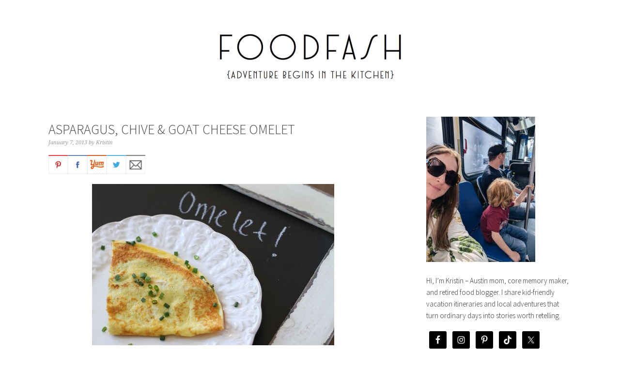

--- FILE ---
content_type: text/html; charset=UTF-8
request_url: https://foodfash.com/2013/01/07/asparagus-chive-goat-cheese-omelet/
body_size: 15040
content:
<!DOCTYPE html>
<html lang="en-US">
<head >
<meta charset="UTF-8" />
<meta name="viewport" content="width=device-width, initial-scale=1" />
<meta name='robots' content='index, follow, max-image-preview:large, max-snippet:-1, max-video-preview:-1' />
	<style>img:is([sizes="auto" i], [sizes^="auto," i]) { contain-intrinsic-size: 3000px 1500px }</style>
	
	<!-- This site is optimized with the Yoast SEO plugin v26.8 - https://yoast.com/product/yoast-seo-wordpress/ -->
	<title>Asparagus, Chive &amp; Goat Cheese Omelet | FoodFash</title>
	<link rel="canonical" href="https://foodfash.com/2013/01/07/asparagus-chive-goat-cheese-omelet/" />
	<meta property="og:locale" content="en_US" />
	<meta property="og:type" content="article" />
	<meta property="og:title" content="Asparagus, Chive &amp; Goat Cheese Omelet | FoodFash" />
	<meta property="og:description" content="PinterestFacebookYummlyTwitterEmail Remember when I baked a cake for the birthday family dinner I hosted, but completely forgot about FoodFash&#8217;s 3rd birthday?  Well I decided to make up for that oversight by getting some new blog props and spending a lot of time in the kitchen. I had planned on finding a frame at Hobby Lobby, painting...Read More &raquo;" />
	<meta property="og:url" content="https://foodfash.com/2013/01/07/asparagus-chive-goat-cheese-omelet/" />
	<meta property="og:site_name" content="FoodFash" />
	<meta property="article:publisher" content="http://facebook.com/foodfash" />
	<meta property="article:author" content="http://facebook.com/foodfash" />
	<meta property="article:published_time" content="2013-01-07T13:40:34+00:00" />
	<meta property="article:modified_time" content="2013-01-07T13:41:00+00:00" />
	<meta property="og:image" content="https://foodfash.com/wp-content/uploads/2013/01/IMG_4498.jpg" />
	<meta property="og:image:width" content="5184" />
	<meta property="og:image:height" content="3456" />
	<meta property="og:image:type" content="image/jpeg" />
	<meta name="author" content="Kristin" />
	<meta name="twitter:card" content="summary_large_image" />
	<meta name="twitter:creator" content="@FoodFash" />
	<meta name="twitter:site" content="@foodfash" />
	<meta name="twitter:label1" content="Written by" />
	<meta name="twitter:data1" content="Kristin" />
	<meta name="twitter:label2" content="Est. reading time" />
	<meta name="twitter:data2" content="1 minute" />
	<script type="application/ld+json" class="yoast-schema-graph">{"@context":"https://schema.org","@graph":[{"@type":"Article","@id":"https://foodfash.com/2013/01/07/asparagus-chive-goat-cheese-omelet/#article","isPartOf":{"@id":"https://foodfash.com/2013/01/07/asparagus-chive-goat-cheese-omelet/"},"author":{"name":"Kristin","@id":"https://foodfash.com/#/schema/person/c145b4660fd58c38e5a171ff6fea062d"},"headline":"Asparagus, Chive &amp; Goat Cheese Omelet","datePublished":"2013-01-07T13:40:34+00:00","dateModified":"2013-01-07T13:41:00+00:00","mainEntityOfPage":{"@id":"https://foodfash.com/2013/01/07/asparagus-chive-goat-cheese-omelet/"},"wordCount":266,"commentCount":1,"image":{"@id":"https://foodfash.com/2013/01/07/asparagus-chive-goat-cheese-omelet/#primaryimage"},"thumbnailUrl":"https://foodfash.com/wp-content/uploads/2013/01/IMG_4498-500x333.jpg","keywords":["asparagus omelet","green omelet","healthbuzz","healthy breakfast","omelet ideas","vegetarian breakfast"],"articleSection":["recipes"],"inLanguage":"en-US","potentialAction":[{"@type":"CommentAction","name":"Comment","target":["https://foodfash.com/2013/01/07/asparagus-chive-goat-cheese-omelet/#respond"]}]},{"@type":"WebPage","@id":"https://foodfash.com/2013/01/07/asparagus-chive-goat-cheese-omelet/","url":"https://foodfash.com/2013/01/07/asparagus-chive-goat-cheese-omelet/","name":"Asparagus, Chive &amp; Goat Cheese Omelet | FoodFash","isPartOf":{"@id":"https://foodfash.com/#website"},"primaryImageOfPage":{"@id":"https://foodfash.com/2013/01/07/asparagus-chive-goat-cheese-omelet/#primaryimage"},"image":{"@id":"https://foodfash.com/2013/01/07/asparagus-chive-goat-cheese-omelet/#primaryimage"},"thumbnailUrl":"https://foodfash.com/wp-content/uploads/2013/01/IMG_4498-500x333.jpg","datePublished":"2013-01-07T13:40:34+00:00","dateModified":"2013-01-07T13:41:00+00:00","author":{"@id":"https://foodfash.com/#/schema/person/c145b4660fd58c38e5a171ff6fea062d"},"breadcrumb":{"@id":"https://foodfash.com/2013/01/07/asparagus-chive-goat-cheese-omelet/#breadcrumb"},"inLanguage":"en-US","potentialAction":[{"@type":"ReadAction","target":["https://foodfash.com/2013/01/07/asparagus-chive-goat-cheese-omelet/"]}]},{"@type":"ImageObject","inLanguage":"en-US","@id":"https://foodfash.com/2013/01/07/asparagus-chive-goat-cheese-omelet/#primaryimage","url":"https://foodfash.com/wp-content/uploads/2013/01/IMG_4498.jpg","contentUrl":"https://foodfash.com/wp-content/uploads/2013/01/IMG_4498.jpg","width":5184,"height":3456},{"@type":"BreadcrumbList","@id":"https://foodfash.com/2013/01/07/asparagus-chive-goat-cheese-omelet/#breadcrumb","itemListElement":[{"@type":"ListItem","position":1,"name":"Home","item":"https://foodfash.com/"},{"@type":"ListItem","position":2,"name":"Asparagus, Chive &amp; Goat Cheese Omelet"}]},{"@type":"WebSite","@id":"https://foodfash.com/#website","url":"https://foodfash.com/","name":"FoodFash","description":"Adventure Begins in the Kitchen","potentialAction":[{"@type":"SearchAction","target":{"@type":"EntryPoint","urlTemplate":"https://foodfash.com/?s={search_term_string}"},"query-input":{"@type":"PropertyValueSpecification","valueRequired":true,"valueName":"search_term_string"}}],"inLanguage":"en-US"},{"@type":"Person","@id":"https://foodfash.com/#/schema/person/c145b4660fd58c38e5a171ff6fea062d","name":"Kristin","image":{"@type":"ImageObject","inLanguage":"en-US","@id":"https://foodfash.com/#/schema/person/image/","url":"https://secure.gravatar.com/avatar/acf734ff2670f5b2d453752391971bd2f3f3f127b9c5741c91fc7d62f0e952cc?s=96&d=mm&r=g","contentUrl":"https://secure.gravatar.com/avatar/acf734ff2670f5b2d453752391971bd2f3f3f127b9c5741c91fc7d62f0e952cc?s=96&d=mm&r=g","caption":"Kristin"},"sameAs":["https://foodfash.com","http://facebook.com/foodfash","https://x.com/FoodFash"]}]}</script>
	<!-- / Yoast SEO plugin. -->


<link rel='dns-prefetch' href='//ws.sharethis.com' />
<link rel='dns-prefetch' href='//platform-api.sharethis.com' />
<link rel='dns-prefetch' href='//fonts.googleapis.com' />
<link rel="alternate" type="application/rss+xml" title="FoodFash &raquo; Feed" href="https://foodfash.com/feed/" />
<link rel="alternate" type="application/rss+xml" title="FoodFash &raquo; Comments Feed" href="https://foodfash.com/comments/feed/" />
<link rel="alternate" type="application/rss+xml" title="FoodFash &raquo; Asparagus, Chive &amp; Goat Cheese Omelet Comments Feed" href="https://foodfash.com/2013/01/07/asparagus-chive-goat-cheese-omelet/feed/" />
<script type="text/javascript">
/* <![CDATA[ */
window._wpemojiSettings = {"baseUrl":"https:\/\/s.w.org\/images\/core\/emoji\/16.0.1\/72x72\/","ext":".png","svgUrl":"https:\/\/s.w.org\/images\/core\/emoji\/16.0.1\/svg\/","svgExt":".svg","source":{"concatemoji":"https:\/\/foodfash.com\/wp-includes\/js\/wp-emoji-release.min.js?ver=6.8.3"}};
/*! This file is auto-generated */
!function(s,n){var o,i,e;function c(e){try{var t={supportTests:e,timestamp:(new Date).valueOf()};sessionStorage.setItem(o,JSON.stringify(t))}catch(e){}}function p(e,t,n){e.clearRect(0,0,e.canvas.width,e.canvas.height),e.fillText(t,0,0);var t=new Uint32Array(e.getImageData(0,0,e.canvas.width,e.canvas.height).data),a=(e.clearRect(0,0,e.canvas.width,e.canvas.height),e.fillText(n,0,0),new Uint32Array(e.getImageData(0,0,e.canvas.width,e.canvas.height).data));return t.every(function(e,t){return e===a[t]})}function u(e,t){e.clearRect(0,0,e.canvas.width,e.canvas.height),e.fillText(t,0,0);for(var n=e.getImageData(16,16,1,1),a=0;a<n.data.length;a++)if(0!==n.data[a])return!1;return!0}function f(e,t,n,a){switch(t){case"flag":return n(e,"\ud83c\udff3\ufe0f\u200d\u26a7\ufe0f","\ud83c\udff3\ufe0f\u200b\u26a7\ufe0f")?!1:!n(e,"\ud83c\udde8\ud83c\uddf6","\ud83c\udde8\u200b\ud83c\uddf6")&&!n(e,"\ud83c\udff4\udb40\udc67\udb40\udc62\udb40\udc65\udb40\udc6e\udb40\udc67\udb40\udc7f","\ud83c\udff4\u200b\udb40\udc67\u200b\udb40\udc62\u200b\udb40\udc65\u200b\udb40\udc6e\u200b\udb40\udc67\u200b\udb40\udc7f");case"emoji":return!a(e,"\ud83e\udedf")}return!1}function g(e,t,n,a){var r="undefined"!=typeof WorkerGlobalScope&&self instanceof WorkerGlobalScope?new OffscreenCanvas(300,150):s.createElement("canvas"),o=r.getContext("2d",{willReadFrequently:!0}),i=(o.textBaseline="top",o.font="600 32px Arial",{});return e.forEach(function(e){i[e]=t(o,e,n,a)}),i}function t(e){var t=s.createElement("script");t.src=e,t.defer=!0,s.head.appendChild(t)}"undefined"!=typeof Promise&&(o="wpEmojiSettingsSupports",i=["flag","emoji"],n.supports={everything:!0,everythingExceptFlag:!0},e=new Promise(function(e){s.addEventListener("DOMContentLoaded",e,{once:!0})}),new Promise(function(t){var n=function(){try{var e=JSON.parse(sessionStorage.getItem(o));if("object"==typeof e&&"number"==typeof e.timestamp&&(new Date).valueOf()<e.timestamp+604800&&"object"==typeof e.supportTests)return e.supportTests}catch(e){}return null}();if(!n){if("undefined"!=typeof Worker&&"undefined"!=typeof OffscreenCanvas&&"undefined"!=typeof URL&&URL.createObjectURL&&"undefined"!=typeof Blob)try{var e="postMessage("+g.toString()+"("+[JSON.stringify(i),f.toString(),p.toString(),u.toString()].join(",")+"));",a=new Blob([e],{type:"text/javascript"}),r=new Worker(URL.createObjectURL(a),{name:"wpTestEmojiSupports"});return void(r.onmessage=function(e){c(n=e.data),r.terminate(),t(n)})}catch(e){}c(n=g(i,f,p,u))}t(n)}).then(function(e){for(var t in e)n.supports[t]=e[t],n.supports.everything=n.supports.everything&&n.supports[t],"flag"!==t&&(n.supports.everythingExceptFlag=n.supports.everythingExceptFlag&&n.supports[t]);n.supports.everythingExceptFlag=n.supports.everythingExceptFlag&&!n.supports.flag,n.DOMReady=!1,n.readyCallback=function(){n.DOMReady=!0}}).then(function(){return e}).then(function(){var e;n.supports.everything||(n.readyCallback(),(e=n.source||{}).concatemoji?t(e.concatemoji):e.wpemoji&&e.twemoji&&(t(e.twemoji),t(e.wpemoji)))}))}((window,document),window._wpemojiSettings);
/* ]]> */
</script>
<link rel='stylesheet' id='foodie-pro-theme-css' href='https://foodfash.com/wp-content/themes/foodiepro/style.css?ver=2.1.3' type='text/css' media='all' />
<style id='foodie-pro-theme-inline-css' type='text/css'>
body{font-family:"Source Sans Pro","Helvetica Neue",sans-serif;}input, select, textarea, .wp-caption-text, .site-description, .entry-meta, .post-info, .post-meta{font-family:"Droid Serif","Helvetica Neue",sans-serif;}h1, h2, h3, h4, h5, h6, .site-title, .entry-title, .widgettitle{font-family:"Source Sans Pro","Helvetica Neue",sans-serif;}
</style>
<style id='wp-emoji-styles-inline-css' type='text/css'>

	img.wp-smiley, img.emoji {
		display: inline !important;
		border: none !important;
		box-shadow: none !important;
		height: 1em !important;
		width: 1em !important;
		margin: 0 0.07em !important;
		vertical-align: -0.1em !important;
		background: none !important;
		padding: 0 !important;
	}
</style>
<link rel='stylesheet' id='wp-block-library-css' href='https://foodfash.com/wp-includes/css/dist/block-library/style.min.css?ver=6.8.3' type='text/css' media='all' />
<style id='classic-theme-styles-inline-css' type='text/css'>
/*! This file is auto-generated */
.wp-block-button__link{color:#fff;background-color:#32373c;border-radius:9999px;box-shadow:none;text-decoration:none;padding:calc(.667em + 2px) calc(1.333em + 2px);font-size:1.125em}.wp-block-file__button{background:#32373c;color:#fff;text-decoration:none}
</style>
<style id='global-styles-inline-css' type='text/css'>
:root{--wp--preset--aspect-ratio--square: 1;--wp--preset--aspect-ratio--4-3: 4/3;--wp--preset--aspect-ratio--3-4: 3/4;--wp--preset--aspect-ratio--3-2: 3/2;--wp--preset--aspect-ratio--2-3: 2/3;--wp--preset--aspect-ratio--16-9: 16/9;--wp--preset--aspect-ratio--9-16: 9/16;--wp--preset--color--black: #000000;--wp--preset--color--cyan-bluish-gray: #abb8c3;--wp--preset--color--white: #ffffff;--wp--preset--color--pale-pink: #f78da7;--wp--preset--color--vivid-red: #cf2e2e;--wp--preset--color--luminous-vivid-orange: #ff6900;--wp--preset--color--luminous-vivid-amber: #fcb900;--wp--preset--color--light-green-cyan: #7bdcb5;--wp--preset--color--vivid-green-cyan: #00d084;--wp--preset--color--pale-cyan-blue: #8ed1fc;--wp--preset--color--vivid-cyan-blue: #0693e3;--wp--preset--color--vivid-purple: #9b51e0;--wp--preset--gradient--vivid-cyan-blue-to-vivid-purple: linear-gradient(135deg,rgba(6,147,227,1) 0%,rgb(155,81,224) 100%);--wp--preset--gradient--light-green-cyan-to-vivid-green-cyan: linear-gradient(135deg,rgb(122,220,180) 0%,rgb(0,208,130) 100%);--wp--preset--gradient--luminous-vivid-amber-to-luminous-vivid-orange: linear-gradient(135deg,rgba(252,185,0,1) 0%,rgba(255,105,0,1) 100%);--wp--preset--gradient--luminous-vivid-orange-to-vivid-red: linear-gradient(135deg,rgba(255,105,0,1) 0%,rgb(207,46,46) 100%);--wp--preset--gradient--very-light-gray-to-cyan-bluish-gray: linear-gradient(135deg,rgb(238,238,238) 0%,rgb(169,184,195) 100%);--wp--preset--gradient--cool-to-warm-spectrum: linear-gradient(135deg,rgb(74,234,220) 0%,rgb(151,120,209) 20%,rgb(207,42,186) 40%,rgb(238,44,130) 60%,rgb(251,105,98) 80%,rgb(254,248,76) 100%);--wp--preset--gradient--blush-light-purple: linear-gradient(135deg,rgb(255,206,236) 0%,rgb(152,150,240) 100%);--wp--preset--gradient--blush-bordeaux: linear-gradient(135deg,rgb(254,205,165) 0%,rgb(254,45,45) 50%,rgb(107,0,62) 100%);--wp--preset--gradient--luminous-dusk: linear-gradient(135deg,rgb(255,203,112) 0%,rgb(199,81,192) 50%,rgb(65,88,208) 100%);--wp--preset--gradient--pale-ocean: linear-gradient(135deg,rgb(255,245,203) 0%,rgb(182,227,212) 50%,rgb(51,167,181) 100%);--wp--preset--gradient--electric-grass: linear-gradient(135deg,rgb(202,248,128) 0%,rgb(113,206,126) 100%);--wp--preset--gradient--midnight: linear-gradient(135deg,rgb(2,3,129) 0%,rgb(40,116,252) 100%);--wp--preset--font-size--small: 13px;--wp--preset--font-size--medium: 20px;--wp--preset--font-size--large: 36px;--wp--preset--font-size--x-large: 42px;--wp--preset--spacing--20: 0.44rem;--wp--preset--spacing--30: 0.67rem;--wp--preset--spacing--40: 1rem;--wp--preset--spacing--50: 1.5rem;--wp--preset--spacing--60: 2.25rem;--wp--preset--spacing--70: 3.38rem;--wp--preset--spacing--80: 5.06rem;--wp--preset--shadow--natural: 6px 6px 9px rgba(0, 0, 0, 0.2);--wp--preset--shadow--deep: 12px 12px 50px rgba(0, 0, 0, 0.4);--wp--preset--shadow--sharp: 6px 6px 0px rgba(0, 0, 0, 0.2);--wp--preset--shadow--outlined: 6px 6px 0px -3px rgba(255, 255, 255, 1), 6px 6px rgba(0, 0, 0, 1);--wp--preset--shadow--crisp: 6px 6px 0px rgba(0, 0, 0, 1);}:where(.is-layout-flex){gap: 0.5em;}:where(.is-layout-grid){gap: 0.5em;}body .is-layout-flex{display: flex;}.is-layout-flex{flex-wrap: wrap;align-items: center;}.is-layout-flex > :is(*, div){margin: 0;}body .is-layout-grid{display: grid;}.is-layout-grid > :is(*, div){margin: 0;}:where(.wp-block-columns.is-layout-flex){gap: 2em;}:where(.wp-block-columns.is-layout-grid){gap: 2em;}:where(.wp-block-post-template.is-layout-flex){gap: 1.25em;}:where(.wp-block-post-template.is-layout-grid){gap: 1.25em;}.has-black-color{color: var(--wp--preset--color--black) !important;}.has-cyan-bluish-gray-color{color: var(--wp--preset--color--cyan-bluish-gray) !important;}.has-white-color{color: var(--wp--preset--color--white) !important;}.has-pale-pink-color{color: var(--wp--preset--color--pale-pink) !important;}.has-vivid-red-color{color: var(--wp--preset--color--vivid-red) !important;}.has-luminous-vivid-orange-color{color: var(--wp--preset--color--luminous-vivid-orange) !important;}.has-luminous-vivid-amber-color{color: var(--wp--preset--color--luminous-vivid-amber) !important;}.has-light-green-cyan-color{color: var(--wp--preset--color--light-green-cyan) !important;}.has-vivid-green-cyan-color{color: var(--wp--preset--color--vivid-green-cyan) !important;}.has-pale-cyan-blue-color{color: var(--wp--preset--color--pale-cyan-blue) !important;}.has-vivid-cyan-blue-color{color: var(--wp--preset--color--vivid-cyan-blue) !important;}.has-vivid-purple-color{color: var(--wp--preset--color--vivid-purple) !important;}.has-black-background-color{background-color: var(--wp--preset--color--black) !important;}.has-cyan-bluish-gray-background-color{background-color: var(--wp--preset--color--cyan-bluish-gray) !important;}.has-white-background-color{background-color: var(--wp--preset--color--white) !important;}.has-pale-pink-background-color{background-color: var(--wp--preset--color--pale-pink) !important;}.has-vivid-red-background-color{background-color: var(--wp--preset--color--vivid-red) !important;}.has-luminous-vivid-orange-background-color{background-color: var(--wp--preset--color--luminous-vivid-orange) !important;}.has-luminous-vivid-amber-background-color{background-color: var(--wp--preset--color--luminous-vivid-amber) !important;}.has-light-green-cyan-background-color{background-color: var(--wp--preset--color--light-green-cyan) !important;}.has-vivid-green-cyan-background-color{background-color: var(--wp--preset--color--vivid-green-cyan) !important;}.has-pale-cyan-blue-background-color{background-color: var(--wp--preset--color--pale-cyan-blue) !important;}.has-vivid-cyan-blue-background-color{background-color: var(--wp--preset--color--vivid-cyan-blue) !important;}.has-vivid-purple-background-color{background-color: var(--wp--preset--color--vivid-purple) !important;}.has-black-border-color{border-color: var(--wp--preset--color--black) !important;}.has-cyan-bluish-gray-border-color{border-color: var(--wp--preset--color--cyan-bluish-gray) !important;}.has-white-border-color{border-color: var(--wp--preset--color--white) !important;}.has-pale-pink-border-color{border-color: var(--wp--preset--color--pale-pink) !important;}.has-vivid-red-border-color{border-color: var(--wp--preset--color--vivid-red) !important;}.has-luminous-vivid-orange-border-color{border-color: var(--wp--preset--color--luminous-vivid-orange) !important;}.has-luminous-vivid-amber-border-color{border-color: var(--wp--preset--color--luminous-vivid-amber) !important;}.has-light-green-cyan-border-color{border-color: var(--wp--preset--color--light-green-cyan) !important;}.has-vivid-green-cyan-border-color{border-color: var(--wp--preset--color--vivid-green-cyan) !important;}.has-pale-cyan-blue-border-color{border-color: var(--wp--preset--color--pale-cyan-blue) !important;}.has-vivid-cyan-blue-border-color{border-color: var(--wp--preset--color--vivid-cyan-blue) !important;}.has-vivid-purple-border-color{border-color: var(--wp--preset--color--vivid-purple) !important;}.has-vivid-cyan-blue-to-vivid-purple-gradient-background{background: var(--wp--preset--gradient--vivid-cyan-blue-to-vivid-purple) !important;}.has-light-green-cyan-to-vivid-green-cyan-gradient-background{background: var(--wp--preset--gradient--light-green-cyan-to-vivid-green-cyan) !important;}.has-luminous-vivid-amber-to-luminous-vivid-orange-gradient-background{background: var(--wp--preset--gradient--luminous-vivid-amber-to-luminous-vivid-orange) !important;}.has-luminous-vivid-orange-to-vivid-red-gradient-background{background: var(--wp--preset--gradient--luminous-vivid-orange-to-vivid-red) !important;}.has-very-light-gray-to-cyan-bluish-gray-gradient-background{background: var(--wp--preset--gradient--very-light-gray-to-cyan-bluish-gray) !important;}.has-cool-to-warm-spectrum-gradient-background{background: var(--wp--preset--gradient--cool-to-warm-spectrum) !important;}.has-blush-light-purple-gradient-background{background: var(--wp--preset--gradient--blush-light-purple) !important;}.has-blush-bordeaux-gradient-background{background: var(--wp--preset--gradient--blush-bordeaux) !important;}.has-luminous-dusk-gradient-background{background: var(--wp--preset--gradient--luminous-dusk) !important;}.has-pale-ocean-gradient-background{background: var(--wp--preset--gradient--pale-ocean) !important;}.has-electric-grass-gradient-background{background: var(--wp--preset--gradient--electric-grass) !important;}.has-midnight-gradient-background{background: var(--wp--preset--gradient--midnight) !important;}.has-small-font-size{font-size: var(--wp--preset--font-size--small) !important;}.has-medium-font-size{font-size: var(--wp--preset--font-size--medium) !important;}.has-large-font-size{font-size: var(--wp--preset--font-size--large) !important;}.has-x-large-font-size{font-size: var(--wp--preset--font-size--x-large) !important;}
:where(.wp-block-post-template.is-layout-flex){gap: 1.25em;}:where(.wp-block-post-template.is-layout-grid){gap: 1.25em;}
:where(.wp-block-columns.is-layout-flex){gap: 2em;}:where(.wp-block-columns.is-layout-grid){gap: 2em;}
:root :where(.wp-block-pullquote){font-size: 1.5em;line-height: 1.6;}
</style>
<link rel='stylesheet' id='titan-adminbar-styles-css' href='https://foodfash.com/wp-content/plugins/anti-spam/assets/css/admin-bar.css?ver=7.3.5' type='text/css' media='all' />
<link rel='stylesheet' id='recipress_front-css' href='https://foodfash.com/wp-content/plugins/recipress/css/front.css?ver=6.8.3' type='text/css' media='all' />
<link rel='stylesheet' id='bsearch-style-css' href='https://foodfash.com/wp-content/plugins/better-search/includes/css/bsearch-styles.min.css?ver=4.1.2' type='text/css' media='all' />
<style id='bsearch-custom-style-inline-css' type='text/css'>

	#bsearchform { margin: 20px; padding: 20px; }
	#heatmap { margin: 20px; padding: 20px; border: 1px dashed #ccc }
	.bsearch_results_page { width:90%; margin: 20px; padding: 20px; }
	
</style>
<link rel='stylesheet' id='google-fonts-css' href='//fonts.googleapis.com/css?family=Source+Sans+Pro%3Aregular%2Citalic%2C700%2C200%2C300%2C300italic%2C900%7CDroid+Serif%3Aregular%2Citalic%2C700%26subset%3Dlatin%2C&#038;ver=2.1.3' type='text/css' media='all' />
<link rel='stylesheet' id='simple-social-icons-font-css' href='https://foodfash.com/wp-content/plugins/simple-social-icons/css/style.css?ver=4.0.0' type='text/css' media='all' />
<link rel='stylesheet' id='simple-share-buttons-adder-ssba-css' href='https://foodfash.com/wp-content/plugins/simple-share-buttons-adder/css/ssba.css?ver=1758764049' type='text/css' media='all' />
<style id='simple-share-buttons-adder-ssba-inline-css' type='text/css'>
	.ssba {
									
									
									
									
								}
								.ssba img
								{
									width: 40px !important;
									padding: px;
									border:  0;
									box-shadow: none !important;
									display: inline !important;
									vertical-align: middle;
									box-sizing: unset;
								}

								.ssba-classic-2 .ssbp-text {
									display: none!important;
								}

								.ssba .fb-save
								{
								padding: px;
								line-height: 35px; }
								.ssba, .ssba a
								{
									text-decoration:none;
									background: none;
									
									
									
									font-weight: bold;
								}
								

			   #ssba-bar-2 .ssbp-bar-list {
					max-width: 48px !important;;
			   }
			   #ssba-bar-2 .ssbp-bar-list li a {height: 48px !important; width: 48px !important; 
				}
				#ssba-bar-2 .ssbp-bar-list li a:hover {
				}

				#ssba-bar-2 .ssbp-bar-list li a svg,
				 #ssba-bar-2 .ssbp-bar-list li a svg path, .ssbp-bar-list li a.ssbp-surfingbird span:not(.color-icon) svg polygon {line-height: 48px !important;; font-size: 18px;}
				#ssba-bar-2 .ssbp-bar-list li a:hover svg,
				 #ssba-bar-2 .ssbp-bar-list li a:hover svg path, .ssbp-bar-list li a.ssbp-surfingbird span:not(.color-icon) svg polygon {}
				#ssba-bar-2 .ssbp-bar-list li {
				margin: 0px 0!important;
				}@media only screen and ( max-width: 750px ) {
				#ssba-bar-2 {
				display: block;
				}
			}
</style>
<link rel='stylesheet' id='wp-cpl-base-css-css' href='https://foodfash.com/wp-content/plugins/wp-category-posts-list/static/css/wp-cat-list-theme.css?ver=2.0.3' type='text/css' media='all' />
<link rel='stylesheet' id='wp_cpl_css_0-css' href='https://foodfash.com/wp-content/plugins/wp-category-posts-list/static/css/wp-cat-list-light.css?ver=2.0.3' type='text/css' media='all' />
<link rel='stylesheet' id='wp_cpl_css_1-css' href='https://foodfash.com/wp-content/plugins/wp-category-posts-list/static/css/wp-cat-list-dark.css?ver=2.0.3' type='text/css' media='all' />
<link rel='stylesheet' id='wp_cpl_css_2-css' href='https://foodfash.com/wp-content/plugins/wp-category-posts-list/static/css/wp-cat-list-giant-gold-fish.css?ver=2.0.3' type='text/css' media='all' />
<link rel='stylesheet' id='wp_cpl_css_3-css' href='https://foodfash.com/wp-content/plugins/wp-category-posts-list/static/css/wp-cat-list-adrift-in-dreams.css?ver=2.0.3' type='text/css' media='all' />
<script type="text/javascript" src="https://foodfash.com/wp-includes/js/jquery/jquery.min.js?ver=3.7.1" id="jquery-core-js"></script>
<script type="text/javascript" src="https://foodfash.com/wp-includes/js/jquery/jquery-migrate.min.js?ver=3.4.1" id="jquery-migrate-js"></script>
<script id='st_insights_js' type="text/javascript" src="https://ws.sharethis.com/button/st_insights.js?publisher=4d48b7c5-0ae3-43d4-bfbe-3ff8c17a8ae6&amp;product=simpleshare&amp;ver=8.5.3" id="ssba-sharethis-js"></script>
<script type="text/javascript" src="//platform-api.sharethis.com/js/sharethis.js#source=googleanalytics-wordpress#product=ga&amp;property=6112b65173758e0012d41f47" id="googleanalytics-platform-sharethis-js"></script>
<link rel="https://api.w.org/" href="https://foodfash.com/wp-json/" /><link rel="alternate" title="JSON" type="application/json" href="https://foodfash.com/wp-json/wp/v2/posts/7926" /><link rel="EditURI" type="application/rsd+xml" title="RSD" href="https://foodfash.com/xmlrpc.php?rsd" />
<meta name="generator" content="WordPress 6.8.3" />
<link rel='shortlink' href='https://foodfash.com/?p=7926' />
<link rel="alternate" title="oEmbed (JSON)" type="application/json+oembed" href="https://foodfash.com/wp-json/oembed/1.0/embed?url=https%3A%2F%2Ffoodfash.com%2F2013%2F01%2F07%2Fasparagus-chive-goat-cheese-omelet%2F" />
<link rel="alternate" title="oEmbed (XML)" type="text/xml+oembed" href="https://foodfash.com/wp-json/oembed/1.0/embed?url=https%3A%2F%2Ffoodfash.com%2F2013%2F01%2F07%2Fasparagus-chive-goat-cheese-omelet%2F&#038;format=xml" />
<!-- Pinterest Meta Tag added by Pinterest Verify Meta Tag Plugin v1.3: http://tutskid.com/pinterest-verify-meta-tag/ -->
<meta name="p:domain_verify" content="0469c873a87bdc6d72b515dfb359592f" />
<link rel='stylesheet' type='text/css' href='https://foodfash.com/wp-content/plugins/subscription-options/suboptions.css' />
<link rel="icon" href="https://foodfash.com/wp-content/themes/foodiepro/images/favicon.ico" />
<link rel="pingback" href="https://foodfash.com/xmlrpc.php" />
<style type="text/css">.site-header { background: url(https://foodfash.com/wp-content/uploads/2016/05/cropped-Larger-Blog-Logo.jpg) no-repeat !important; }</style>
<script>
(function() {
	(function (i, s, o, g, r, a, m) {
		i['GoogleAnalyticsObject'] = r;
		i[r] = i[r] || function () {
				(i[r].q = i[r].q || []).push(arguments)
			}, i[r].l = 1 * new Date();
		a = s.createElement(o),
			m = s.getElementsByTagName(o)[0];
		a.async = 1;
		a.src = g;
		m.parentNode.insertBefore(a, m)
	})(window, document, 'script', 'https://google-analytics.com/analytics.js', 'ga');

	ga('create', 'UA-18214679-1', 'auto');
			ga('send', 'pageview');
	})();
</script>
</head>
<body class="wp-singular post-template-default single single-post postid-7926 single-format-standard wp-theme-genesis wp-child-theme-foodiepro custom-header header-image header-full-width content-sidebar genesis-breadcrumbs-hidden genesis-footer-widgets-hidden foodie-pro"><div class="site-container"><header class="site-header"><div class="wrap"><div class="title-area"><p class="site-title"><a href="https://foodfash.com/">FoodFash</a></p><p class="site-description">Adventure Begins in the Kitchen</p></div></div></header><div class="site-inner"><div class="content-sidebar-wrap"><main class="content"><article class="post-7926 post type-post status-publish format-standard category-recipes tag-asparagus-omelet tag-green-omelet tag-healthbuzz tag-healthy-breakfast tag-omelet-ideas tag-vegetarian-breakfast entry" aria-label="Asparagus, Chive &amp; Goat Cheese Omelet"><header class="entry-header"><h1 class="entry-title">Asparagus, Chive &amp; Goat Cheese Omelet</h1>
<p class="entry-meta"><time class="entry-time">January 7, 2013</time> by <span class="entry-author"><a href="https://foodfash.com/author/kv/" class="entry-author-link" rel="author"><span class="entry-author-name">Kristin</span></a></span>  </p></header><div class="entry-content"><!-- Simple Share Buttons Adder (8.5.3) simplesharebuttons.com --><div class="ssba-classic-2 ssba ssbp-wrap alignleft ssbp--theme-1"><div style="text-align:left"><a data-site="pinterest" class="ssba_pinterest_share ssba_share_link" href="https://pinterest.com/pin/create/button/?description=Asparagus, Chive &amp; Goat Cheese Omelet&media=&url=https://foodfash.com/2013/01/07/asparagus-chive-goat-cheese-omelet/"  target=_blank  style="color:; background-color: ; height: 48px; width: 48px; " ><img decoding="async" src="https://foodfash.com/wp-content/plugins/simple-share-buttons-adder/buttons/ribbons/pinterest.png" style="width: 40px;" title="pinterest" class="ssba ssba-img" alt="Share on pinterest" /><div title="Pinterest" class="ssbp-text">Pinterest</div></a><a data-site="facebook" class="ssba_facebook_share ssba_share_link" href="https://www.facebook.com/sharer.php?t=Asparagus, Chive &amp; Goat Cheese Omelet&u=https://foodfash.com/2013/01/07/asparagus-chive-goat-cheese-omelet/"  target=_blank  style="color:; background-color: ; height: 48px; width: 48px; " ><img decoding="async" src="https://foodfash.com/wp-content/plugins/simple-share-buttons-adder/buttons/ribbons/facebook.png" style="width: 40px;" title="facebook" class="ssba ssba-img" alt="Share on facebook" /><div title="Facebook" class="ssbp-text">Facebook</div></a><a data-site="yummly" class="ssba_yummly_share ssba_share_link" href="https://www.yummly.com/urb/verify?url=https://foodfash.com/2013/01/07/asparagus-chive-goat-cheese-omelet/&title=Asparagus, Chive &amp; Goat Cheese Omelet&urbtype=&type=&vendor=sharethis&image="  target=_blank  style="color:; background-color: ; height: 48px; width: 48px; " ><img decoding="async" src="https://foodfash.com/wp-content/plugins/simple-share-buttons-adder/buttons/ribbons/yummly.png" style="width: 40px;" title="yummly" class="ssba ssba-img" alt="Share on yummly" /><div title="Yummly" class="ssbp-text">Yummly</div></a><a data-site="twitter" class="ssba_twitter_share ssba_share_link" href="https://twitter.com/intent/tweet?text=Asparagus, Chive &amp; Goat Cheese Omelet&url=https://foodfash.com/2013/01/07/asparagus-chive-goat-cheese-omelet/&via="  target=_blank  style="color:; background-color: ; height: 48px; width: 48px; " ><img decoding="async" src="https://foodfash.com/wp-content/plugins/simple-share-buttons-adder/buttons/ribbons/twitter.png" style="width: 40px;" title="twitter" class="ssba ssba-img" alt="Share on twitter" /><div title="Twitter" class="ssbp-text">Twitter</div></a><a data-site="email" class="ssba_email_share ssba_share_link" href="mailto:?subject=Asparagus, Chive &amp; Goat Cheese Omelet&body=https://foodfash.com/2013/01/07/asparagus-chive-goat-cheese-omelet/"  target=_blank  style="color:; background-color: ; height: 48px; width: 48px; " ><img decoding="async" src="https://foodfash.com/wp-content/plugins/simple-share-buttons-adder/buttons/ribbons/email.png" style="width: 40px;" title="email" class="ssba ssba-img" alt="Share on email" /><div title="Email" class="ssbp-text">Email</div></a></div></div><p style="text-align: center"><a href="https://foodfash.com/wp-content/uploads/2013/01/IMG_4498.jpg"><img decoding="async" class="alignnone size-large wp-image-7927" alt="IMG_4498" src="https://foodfash.com/wp-content/uploads/2013/01/IMG_4498-500x333.jpg" width="500" height="333" srcset="https://foodfash.com/wp-content/uploads/2013/01/IMG_4498-500x333.jpg 500w, https://foodfash.com/wp-content/uploads/2013/01/IMG_4498-300x200.jpg 300w" sizes="(max-width: 500px) 100vw, 500px" /></a></p>
<p style="text-align: justify">Remember <a title="I Know What Boys Like" href="https://foodfash.com/2012/12/20/i-know-what-boys-like/">when I baked a cake for the birthday family dinner</a> I hosted, but completely forgot about FoodFash&#8217;s 3rd birthday?  Well I decided to make up for that oversight by getting some new blog props and spending <em>a lot</em> of time in the kitchen.</p>
<p style="text-align: justify"><a href="https://foodfash.com/wp-content/uploads/2013/01/IMG_4445.jpg"><img decoding="async" class="aligncenter size-large wp-image-7930" alt="IMG_4445" src="https://foodfash.com/wp-content/uploads/2013/01/IMG_4445-500x333.jpg" width="500" height="333" srcset="https://foodfash.com/wp-content/uploads/2013/01/IMG_4445-500x333.jpg 500w, https://foodfash.com/wp-content/uploads/2013/01/IMG_4445-300x200.jpg 300w" sizes="(max-width: 500px) 100vw, 500px" /></a></p>
<p style="text-align: justify">I had planned on finding a frame at Hobby Lobby, painting it gold, chalkboard painting something to place behind the frame, and having <a title="Gettin’ Crafty" href="https://foodfash.com/2012/05/23/gettin-crafty/">another wonderfully homemade prop</a>.  Thankfully, Hobby Lobby wasn&#8217;t the first stop of my trip because I found a super cool, super cheap chalkboard at Home Goods that totally hit the blog spot.  I also bought a few new plates, bowls, and placemats.  Annnddd&#8230; <a href="http://www.anthropologie.com/anthro/product/search/073830.jsp?cm_vc=SEARCH_RESULTS" target="_blank">the flatware I ordered from Anthropologie </a>should arrive tomorrow.  2013 is already shaping up to be a better blogging year!</p>
<p style="text-align: justify"><a href="https://foodfash.com/wp-content/uploads/2013/01/IMG_4451.jpg"><img loading="lazy" decoding="async" class="aligncenter size-large wp-image-7929" alt="IMG_4451" src="https://foodfash.com/wp-content/uploads/2013/01/IMG_4451-500x333.jpg" width="500" height="333" srcset="https://foodfash.com/wp-content/uploads/2013/01/IMG_4451-500x333.jpg 500w, https://foodfash.com/wp-content/uploads/2013/01/IMG_4451-300x200.jpg 300w" sizes="auto, (max-width: 500px) 100vw, 500px" /></a></p>
<p style="text-align: justify">And to balance out all the dough and sweet that&#8217;s been happening lately, I thought a veggie-filled omelet would be the way to go.  The asparagus at central market just happened to be the itsy, bitsy, baby kind (the kind I love).  And then I picked up some chives because <a title="Potato, Turnip &amp; Chive Pancakes" href="https://foodfash.com/2012/07/21/potato-turnip-chive-pancakes/">chives just make everything better</a>.  I added a bit of goat cheese, a pinch of sea salt, and a dash of white pepper.  When it all came together it was a little breakfast magic.</p>
<p style="text-align: justify"><a href="https://foodfash.com/wp-content/uploads/2013/01/IMG_4464.jpg"><img loading="lazy" decoding="async" class="aligncenter size-large wp-image-7928" alt="IMG_4464" src="https://foodfash.com/wp-content/uploads/2013/01/IMG_4464-500x333.jpg" width="500" height="333" srcset="https://foodfash.com/wp-content/uploads/2013/01/IMG_4464-500x333.jpg 500w, https://foodfash.com/wp-content/uploads/2013/01/IMG_4464-300x200.jpg 300w" sizes="auto, (max-width: 500px) 100vw, 500px" /></a></p>
<p style="text-align: justify">Other than being completely satisfying and tasty, adding asparagus to an omelet just makes you feel good.  A green omelet sets the tone for a more veggie-filled day, perhaps a day with more water drinking, a little yoga sesh, and a few more smiles than usual.</p>
<p style="text-align: center">#keepingitgreenin2013</p>
<!-- Simple Share Buttons Adder (8.5.3) simplesharebuttons.com --><div class="ssba-classic-2 ssba ssbp-wrap alignleft ssbp--theme-1"><div style="text-align:left"><a data-site="pinterest" class="ssba_pinterest_share ssba_share_link" href="https://pinterest.com/pin/create/button/?description=Asparagus, Chive &amp; Goat Cheese Omelet&media=&url=https://foodfash.com/2013/01/07/asparagus-chive-goat-cheese-omelet/"  target=_blank  style="color:; background-color: ; height: 48px; width: 48px; " ><img decoding="async" src="https://foodfash.com/wp-content/plugins/simple-share-buttons-adder/buttons/ribbons/pinterest.png" style="width: 40px;" title="pinterest" class="ssba ssba-img" alt="Share on pinterest" /><div title="Pinterest" class="ssbp-text">Pinterest</div></a><a data-site="facebook" class="ssba_facebook_share ssba_share_link" href="https://www.facebook.com/sharer.php?t=Asparagus, Chive &amp; Goat Cheese Omelet&u=https://foodfash.com/2013/01/07/asparagus-chive-goat-cheese-omelet/"  target=_blank  style="color:; background-color: ; height: 48px; width: 48px; " ><img decoding="async" src="https://foodfash.com/wp-content/plugins/simple-share-buttons-adder/buttons/ribbons/facebook.png" style="width: 40px;" title="facebook" class="ssba ssba-img" alt="Share on facebook" /><div title="Facebook" class="ssbp-text">Facebook</div></a><a data-site="yummly" class="ssba_yummly_share ssba_share_link" href="https://www.yummly.com/urb/verify?url=https://foodfash.com/2013/01/07/asparagus-chive-goat-cheese-omelet/&title=Asparagus, Chive &amp; Goat Cheese Omelet&urbtype=&type=&vendor=sharethis&image="  target=_blank  style="color:; background-color: ; height: 48px; width: 48px; " ><img decoding="async" src="https://foodfash.com/wp-content/plugins/simple-share-buttons-adder/buttons/ribbons/yummly.png" style="width: 40px;" title="yummly" class="ssba ssba-img" alt="Share on yummly" /><div title="Yummly" class="ssbp-text">Yummly</div></a><a data-site="twitter" class="ssba_twitter_share ssba_share_link" href="https://twitter.com/intent/tweet?text=Asparagus, Chive &amp; Goat Cheese Omelet&url=https://foodfash.com/2013/01/07/asparagus-chive-goat-cheese-omelet/&via="  target=_blank  style="color:; background-color: ; height: 48px; width: 48px; " ><img decoding="async" src="https://foodfash.com/wp-content/plugins/simple-share-buttons-adder/buttons/ribbons/twitter.png" style="width: 40px;" title="twitter" class="ssba ssba-img" alt="Share on twitter" /><div title="Twitter" class="ssbp-text">Twitter</div></a><a data-site="email" class="ssba_email_share ssba_share_link" href="mailto:?subject=Asparagus, Chive &amp; Goat Cheese Omelet&body=https://foodfash.com/2013/01/07/asparagus-chive-goat-cheese-omelet/"  target=_blank  style="color:; background-color: ; height: 48px; width: 48px; " ><img decoding="async" src="https://foodfash.com/wp-content/plugins/simple-share-buttons-adder/buttons/ribbons/email.png" style="width: 40px;" title="email" class="ssba ssba-img" alt="Share on email" /><div title="Email" class="ssbp-text">Email</div></a></div></div><!--<rdf:RDF xmlns:rdf="http://www.w3.org/1999/02/22-rdf-syntax-ns#"
			xmlns:dc="http://purl.org/dc/elements/1.1/"
			xmlns:trackback="http://madskills.com/public/xml/rss/module/trackback/">
		<rdf:Description rdf:about="https://foodfash.com/2013/01/07/asparagus-chive-goat-cheese-omelet/"
    dc:identifier="https://foodfash.com/2013/01/07/asparagus-chive-goat-cheese-omelet/"
    dc:title="Asparagus, Chive &amp; Goat Cheese Omelet"
    trackback:ping="https://foodfash.com/2013/01/07/asparagus-chive-goat-cheese-omelet/trackback/" />
</rdf:RDF>-->
</div><footer class="entry-footer"><p class="entry-meta"><span class="entry-categories">Filed Under: <a href="https://foodfash.com/category/recipes/" rel="category tag">recipes</a></span> <span class="entry-tags">Tagged With: <a href="https://foodfash.com/tag/asparagus-omelet/" rel="tag">asparagus omelet</a>, <a href="https://foodfash.com/tag/green-omelet/" rel="tag">green omelet</a>, <a href="https://foodfash.com/tag/healthbuzz/" rel="tag">healthbuzz</a>, <a href="https://foodfash.com/tag/healthy-breakfast/" rel="tag">healthy breakfast</a>, <a href="https://foodfash.com/tag/omelet-ideas/" rel="tag">omelet ideas</a>, <a href="https://foodfash.com/tag/vegetarian-breakfast/" rel="tag">vegetarian breakfast</a></span></p></footer></article><div class="adjacent-entry-pagination pagination"><div class="pagination-previous alignleft"><a href="https://foodfash.com/2013/01/06/a-techie-twist-part-two/" rel="prev"><span class="adjacent-post-link">&#xAB; A Techie Twist: Part Two</span></a></div><div class="pagination-next alignright"><a href="https://foodfash.com/2013/01/08/slow-cooker-sort-of-tortilla-soup/" rel="next"><span class="adjacent-post-link">Slow Cooker Sort Of Tortilla Soup &#xBB;</span></a></div></div></main><aside class="sidebar sidebar-primary widget-area" role="complementary" aria-label="Primary Sidebar"><section id="media_image-2" class="widget widget_media_image"><div class="widget-wrap"><img width="225" height="300" src="https://foodfash.com/wp-content/uploads/2025/10/PXL_20240811_202156438-2-225x300.jpg" class="image wp-image-12006  attachment-medium size-medium" alt="Kristin FoodFash Austin" style="max-width: 100%; height: auto;" decoding="async" loading="lazy" srcset="https://foodfash.com/wp-content/uploads/2025/10/PXL_20240811_202156438-2-225x300.jpg 225w, https://foodfash.com/wp-content/uploads/2025/10/PXL_20240811_202156438-2-375x500.jpg 375w, https://foodfash.com/wp-content/uploads/2025/10/PXL_20240811_202156438-2-768x1024.jpg 768w, https://foodfash.com/wp-content/uploads/2025/10/PXL_20240811_202156438-2-1152x1536.jpg 1152w, https://foodfash.com/wp-content/uploads/2025/10/PXL_20240811_202156438-2-1536x2048.jpg 1536w, https://foodfash.com/wp-content/uploads/2025/10/PXL_20240811_202156438-2-1320x1760.jpg 1320w, https://foodfash.com/wp-content/uploads/2025/10/PXL_20240811_202156438-2-scaled.jpg 1920w" sizes="auto, (max-width: 225px) 100vw, 225px" /></div></section>
<section id="text-43" class="widget widget_text"><div class="widget-wrap">			<div class="textwidget"><p>Hi, I&#8217;m Kristin &#8211; Austin mom, core memory maker, and retired food blogger. I share kid-friendly vacation itineraries and local adventures that turn ordinary days into stories worth retelling.</p>
</div>
		</div></section>
<section id="simple-social-icons-7" class="widget simple-social-icons"><div class="widget-wrap"><ul class="alignleft"><li class="ssi-facebook"><a href="http://facebook.com/foodfash" ><svg role="img" class="social-facebook" aria-labelledby="social-facebook-7"><title id="social-facebook-7">Facebook</title><use xlink:href="https://foodfash.com/wp-content/plugins/simple-social-icons/symbol-defs.svg#social-facebook"></use></svg></a></li><li class="ssi-instagram"><a href="http://instagram.com/foodfash" ><svg role="img" class="social-instagram" aria-labelledby="social-instagram-7"><title id="social-instagram-7">Instagram</title><use xlink:href="https://foodfash.com/wp-content/plugins/simple-social-icons/symbol-defs.svg#social-instagram"></use></svg></a></li><li class="ssi-pinterest"><a href="http://pinterest.com/foodfash" ><svg role="img" class="social-pinterest" aria-labelledby="social-pinterest-7"><title id="social-pinterest-7">Pinterest</title><use xlink:href="https://foodfash.com/wp-content/plugins/simple-social-icons/symbol-defs.svg#social-pinterest"></use></svg></a></li><li class="ssi-tiktok"><a href="http://tiktok.com/@foodfash" ><svg role="img" class="social-tiktok" aria-labelledby="social-tiktok-7"><title id="social-tiktok-7">TikTok</title><use xlink:href="https://foodfash.com/wp-content/plugins/simple-social-icons/symbol-defs.svg#social-tiktok"></use></svg></a></li><li class="ssi-twitter"><a href="http://twitter.com/foodfash" ><svg role="img" class="social-twitter" aria-labelledby="social-twitter-7"><title id="social-twitter-7">Twitter</title><use xlink:href="https://foodfash.com/wp-content/plugins/simple-social-icons/symbol-defs.svg#social-twitter"></use></svg></a></li></ul></div></section>
      <section id="mailpoet_form-3" class="widget widget_mailpoet_form"><div class="widget-wrap">
  
      <h4 class="widget-title widgettitle">Subscribe to Our Newsletter!</h4>

  
  <div class="
    mailpoet_form_popup_overlay
      "></div>
  <div
    id="mailpoet_form_1"
    class="
      mailpoet_form
      mailpoet_form_widget
      mailpoet_form_position_
      mailpoet_form_animation_
    "
      >

    <style type="text/css">
     #mailpoet_form_1 .mailpoet_form {  }
#mailpoet_form_1 .mailpoet_column_with_background { padding: 10px; }
#mailpoet_form_1 .mailpoet_form_column:not(:first-child) { margin-left: 20px; }
#mailpoet_form_1 .mailpoet_paragraph { line-height: 20px; margin-bottom: 20px; }
#mailpoet_form_1 .mailpoet_segment_label, #mailpoet_form_1 .mailpoet_text_label, #mailpoet_form_1 .mailpoet_textarea_label, #mailpoet_form_1 .mailpoet_select_label, #mailpoet_form_1 .mailpoet_radio_label, #mailpoet_form_1 .mailpoet_checkbox_label, #mailpoet_form_1 .mailpoet_list_label, #mailpoet_form_1 .mailpoet_date_label { display: block; font-weight: normal; }
#mailpoet_form_1 .mailpoet_text, #mailpoet_form_1 .mailpoet_textarea, #mailpoet_form_1 .mailpoet_select, #mailpoet_form_1 .mailpoet_date_month, #mailpoet_form_1 .mailpoet_date_day, #mailpoet_form_1 .mailpoet_date_year, #mailpoet_form_1 .mailpoet_date { display: block; }
#mailpoet_form_1 .mailpoet_text, #mailpoet_form_1 .mailpoet_textarea { width: 200px; }
#mailpoet_form_1 .mailpoet_checkbox {  }
#mailpoet_form_1 .mailpoet_submit {  }
#mailpoet_form_1 .mailpoet_divider {  }
#mailpoet_form_1 .mailpoet_message {  }
#mailpoet_form_1 .mailpoet_form_loading { width: 30px; text-align: center; line-height: normal; }
#mailpoet_form_1 .mailpoet_form_loading > span { width: 5px; height: 5px; background-color: #5b5b5b; }#mailpoet_form_1{;}#mailpoet_form_1 .mailpoet_message {margin: 0; padding: 0 20px;}#mailpoet_form_1 .mailpoet_paragraph.last {margin-bottom: 0} @media (max-width: 500px) {#mailpoet_form_1 {background-image: none;}} @media (min-width: 500px) {#mailpoet_form_1 .last .mailpoet_paragraph:last-child {margin-bottom: 0}}  @media (max-width: 500px) {#mailpoet_form_1 .mailpoet_form_column:last-child .mailpoet_paragraph:last-child {margin-bottom: 0}} 
    </style>

    <form
      target="_self"
      method="post"
      action="https://foodfash.com/wp-admin/admin-post.php?action=mailpoet_subscription_form"
      class="mailpoet_form mailpoet_form_form mailpoet_form_widget"
      novalidate
      data-delay=""
      data-exit-intent-enabled=""
      data-font-family=""
      data-cookie-expiration-time=""
    >
      <input type="hidden" name="data[form_id]" value="1" />
      <input type="hidden" name="token" value="a8ff129103" />
      <input type="hidden" name="api_version" value="v1" />
      <input type="hidden" name="endpoint" value="subscribers" />
      <input type="hidden" name="mailpoet_method" value="subscribe" />

      <label class="mailpoet_hp_email_label" style="display: none !important;">Please leave this field empty<input type="email" name="data[email]"/></label><div class="mailpoet_paragraph"><label for="form_email_1" class="mailpoet_text_label"  data-automation-id="form_email_label" >Email <span class="mailpoet_required" aria-hidden="true">*</span></label><input type="email" autocomplete="email" class="mailpoet_text" id="form_email_1" name="data[form_field_MWQzOGVlMWNkNzdlX2VtYWls]" title="Email" value="" data-automation-id="form_email" data-parsley-errors-container=".mailpoet_error_lyols" data-parsley-required="true" required aria-required="true" data-parsley-minlength="6" data-parsley-maxlength="150" data-parsley-type-message="This value should be a valid email." data-parsley-required-message="This field is required."/><span class="mailpoet_error_lyols"></span></div>
<div class="mailpoet_paragraph"><input type="submit" class="mailpoet_submit" value="Subscribe!" data-automation-id="subscribe-submit-button" style="border-color:transparent;" /><span class="mailpoet_form_loading"><span class="mailpoet_bounce1"></span><span class="mailpoet_bounce2"></span><span class="mailpoet_bounce3"></span></span></div>

      <div class="mailpoet_message">
        <p class="mailpoet_validate_success"
                style="display:none;"
                >Check your inbox or spam folder now to confirm your subscription.
        </p>
        <p class="mailpoet_validate_error"
                style="display:none;"
                >        </p>
      </div>
    </form>

      </div>

      </div></section>

  <section id="search-4" class="widget widget_search"><div class="widget-wrap"><form class="search-form" method="get" action="https://foodfash.com/" role="search"><input class="search-form-input" type="search" name="s" id="searchform-1" placeholder="Search this website"><input class="search-form-submit" type="submit" value="Search"><meta content="https://foodfash.com/?s={s}"></form></div></section>
<section id="archives-4" class="widget widget_archive"><div class="widget-wrap"><h4 class="widget-title widgettitle">Archives:</h4>
		<label class="screen-reader-text" for="archives-dropdown-4">Archives:</label>
		<select id="archives-dropdown-4" name="archive-dropdown">
			
			<option value="">Select Month</option>
				<option value='https://foodfash.com/2025/10/'> October 2025 &nbsp;(1)</option>
	<option value='https://foodfash.com/2025/09/'> September 2025 &nbsp;(1)</option>
	<option value='https://foodfash.com/2025/07/'> July 2025 &nbsp;(1)</option>
	<option value='https://foodfash.com/2022/10/'> October 2022 &nbsp;(1)</option>
	<option value='https://foodfash.com/2021/09/'> September 2021 &nbsp;(1)</option>
	<option value='https://foodfash.com/2021/08/'> August 2021 &nbsp;(2)</option>
	<option value='https://foodfash.com/2020/02/'> February 2020 &nbsp;(1)</option>
	<option value='https://foodfash.com/2020/01/'> January 2020 &nbsp;(1)</option>
	<option value='https://foodfash.com/2019/10/'> October 2019 &nbsp;(1)</option>
	<option value='https://foodfash.com/2019/09/'> September 2019 &nbsp;(1)</option>
	<option value='https://foodfash.com/2019/06/'> June 2019 &nbsp;(2)</option>
	<option value='https://foodfash.com/2019/04/'> April 2019 &nbsp;(1)</option>
	<option value='https://foodfash.com/2018/12/'> December 2018 &nbsp;(1)</option>
	<option value='https://foodfash.com/2018/10/'> October 2018 &nbsp;(1)</option>
	<option value='https://foodfash.com/2018/09/'> September 2018 &nbsp;(1)</option>
	<option value='https://foodfash.com/2018/08/'> August 2018 &nbsp;(1)</option>
	<option value='https://foodfash.com/2018/05/'> May 2018 &nbsp;(2)</option>
	<option value='https://foodfash.com/2017/11/'> November 2017 &nbsp;(3)</option>
	<option value='https://foodfash.com/2017/10/'> October 2017 &nbsp;(2)</option>
	<option value='https://foodfash.com/2017/09/'> September 2017 &nbsp;(2)</option>
	<option value='https://foodfash.com/2017/08/'> August 2017 &nbsp;(4)</option>
	<option value='https://foodfash.com/2017/07/'> July 2017 &nbsp;(2)</option>
	<option value='https://foodfash.com/2017/06/'> June 2017 &nbsp;(2)</option>
	<option value='https://foodfash.com/2017/05/'> May 2017 &nbsp;(2)</option>
	<option value='https://foodfash.com/2017/04/'> April 2017 &nbsp;(1)</option>
	<option value='https://foodfash.com/2017/03/'> March 2017 &nbsp;(1)</option>
	<option value='https://foodfash.com/2017/02/'> February 2017 &nbsp;(2)</option>
	<option value='https://foodfash.com/2016/12/'> December 2016 &nbsp;(1)</option>
	<option value='https://foodfash.com/2016/11/'> November 2016 &nbsp;(3)</option>
	<option value='https://foodfash.com/2016/10/'> October 2016 &nbsp;(1)</option>
	<option value='https://foodfash.com/2016/09/'> September 2016 &nbsp;(2)</option>
	<option value='https://foodfash.com/2016/08/'> August 2016 &nbsp;(1)</option>
	<option value='https://foodfash.com/2016/07/'> July 2016 &nbsp;(3)</option>
	<option value='https://foodfash.com/2016/06/'> June 2016 &nbsp;(3)</option>
	<option value='https://foodfash.com/2016/05/'> May 2016 &nbsp;(4)</option>
	<option value='https://foodfash.com/2016/04/'> April 2016 &nbsp;(2)</option>
	<option value='https://foodfash.com/2016/03/'> March 2016 &nbsp;(3)</option>
	<option value='https://foodfash.com/2016/02/'> February 2016 &nbsp;(6)</option>
	<option value='https://foodfash.com/2016/01/'> January 2016 &nbsp;(9)</option>
	<option value='https://foodfash.com/2015/12/'> December 2015 &nbsp;(5)</option>
	<option value='https://foodfash.com/2015/11/'> November 2015 &nbsp;(4)</option>
	<option value='https://foodfash.com/2015/10/'> October 2015 &nbsp;(4)</option>
	<option value='https://foodfash.com/2015/09/'> September 2015 &nbsp;(10)</option>
	<option value='https://foodfash.com/2015/08/'> August 2015 &nbsp;(7)</option>
	<option value='https://foodfash.com/2015/07/'> July 2015 &nbsp;(8)</option>
	<option value='https://foodfash.com/2015/06/'> June 2015 &nbsp;(4)</option>
	<option value='https://foodfash.com/2015/05/'> May 2015 &nbsp;(1)</option>
	<option value='https://foodfash.com/2015/04/'> April 2015 &nbsp;(3)</option>
	<option value='https://foodfash.com/2015/03/'> March 2015 &nbsp;(1)</option>
	<option value='https://foodfash.com/2015/02/'> February 2015 &nbsp;(5)</option>
	<option value='https://foodfash.com/2015/01/'> January 2015 &nbsp;(5)</option>
	<option value='https://foodfash.com/2014/12/'> December 2014 &nbsp;(2)</option>
	<option value='https://foodfash.com/2014/11/'> November 2014 &nbsp;(2)</option>
	<option value='https://foodfash.com/2014/10/'> October 2014 &nbsp;(4)</option>
	<option value='https://foodfash.com/2014/09/'> September 2014 &nbsp;(7)</option>
	<option value='https://foodfash.com/2014/08/'> August 2014 &nbsp;(8)</option>
	<option value='https://foodfash.com/2014/07/'> July 2014 &nbsp;(9)</option>
	<option value='https://foodfash.com/2014/06/'> June 2014 &nbsp;(10)</option>
	<option value='https://foodfash.com/2014/05/'> May 2014 &nbsp;(6)</option>
	<option value='https://foodfash.com/2014/04/'> April 2014 &nbsp;(7)</option>
	<option value='https://foodfash.com/2014/03/'> March 2014 &nbsp;(4)</option>
	<option value='https://foodfash.com/2014/02/'> February 2014 &nbsp;(5)</option>
	<option value='https://foodfash.com/2014/01/'> January 2014 &nbsp;(10)</option>
	<option value='https://foodfash.com/2013/12/'> December 2013 &nbsp;(11)</option>
	<option value='https://foodfash.com/2013/11/'> November 2013 &nbsp;(7)</option>
	<option value='https://foodfash.com/2013/10/'> October 2013 &nbsp;(10)</option>
	<option value='https://foodfash.com/2013/09/'> September 2013 &nbsp;(10)</option>
	<option value='https://foodfash.com/2013/08/'> August 2013 &nbsp;(7)</option>
	<option value='https://foodfash.com/2013/07/'> July 2013 &nbsp;(6)</option>
	<option value='https://foodfash.com/2013/06/'> June 2013 &nbsp;(16)</option>
	<option value='https://foodfash.com/2013/05/'> May 2013 &nbsp;(15)</option>
	<option value='https://foodfash.com/2013/04/'> April 2013 &nbsp;(15)</option>
	<option value='https://foodfash.com/2013/03/'> March 2013 &nbsp;(18)</option>
	<option value='https://foodfash.com/2013/02/'> February 2013 &nbsp;(17)</option>
	<option value='https://foodfash.com/2013/01/'> January 2013 &nbsp;(24)</option>
	<option value='https://foodfash.com/2012/12/'> December 2012 &nbsp;(20)</option>
	<option value='https://foodfash.com/2012/11/'> November 2012 &nbsp;(18)</option>
	<option value='https://foodfash.com/2012/10/'> October 2012 &nbsp;(23)</option>
	<option value='https://foodfash.com/2012/09/'> September 2012 &nbsp;(17)</option>
	<option value='https://foodfash.com/2012/08/'> August 2012 &nbsp;(27)</option>
	<option value='https://foodfash.com/2012/07/'> July 2012 &nbsp;(23)</option>
	<option value='https://foodfash.com/2012/06/'> June 2012 &nbsp;(23)</option>
	<option value='https://foodfash.com/2012/05/'> May 2012 &nbsp;(23)</option>
	<option value='https://foodfash.com/2012/04/'> April 2012 &nbsp;(22)</option>
	<option value='https://foodfash.com/2012/03/'> March 2012 &nbsp;(26)</option>
	<option value='https://foodfash.com/2012/02/'> February 2012 &nbsp;(25)</option>
	<option value='https://foodfash.com/2012/01/'> January 2012 &nbsp;(27)</option>
	<option value='https://foodfash.com/2011/12/'> December 2011 &nbsp;(28)</option>
	<option value='https://foodfash.com/2011/11/'> November 2011 &nbsp;(21)</option>
	<option value='https://foodfash.com/2011/10/'> October 2011 &nbsp;(17)</option>
	<option value='https://foodfash.com/2011/09/'> September 2011 &nbsp;(27)</option>
	<option value='https://foodfash.com/2011/08/'> August 2011 &nbsp;(27)</option>
	<option value='https://foodfash.com/2011/07/'> July 2011 &nbsp;(16)</option>
	<option value='https://foodfash.com/2011/06/'> June 2011 &nbsp;(22)</option>
	<option value='https://foodfash.com/2011/05/'> May 2011 &nbsp;(30)</option>
	<option value='https://foodfash.com/2011/04/'> April 2011 &nbsp;(22)</option>
	<option value='https://foodfash.com/2011/03/'> March 2011 &nbsp;(17)</option>
	<option value='https://foodfash.com/2011/02/'> February 2011 &nbsp;(16)</option>
	<option value='https://foodfash.com/2011/01/'> January 2011 &nbsp;(13)</option>
	<option value='https://foodfash.com/2010/12/'> December 2010 &nbsp;(6)</option>
	<option value='https://foodfash.com/2010/11/'> November 2010 &nbsp;(7)</option>
	<option value='https://foodfash.com/2010/10/'> October 2010 &nbsp;(9)</option>
	<option value='https://foodfash.com/2010/09/'> September 2010 &nbsp;(10)</option>
	<option value='https://foodfash.com/2010/08/'> August 2010 &nbsp;(7)</option>
	<option value='https://foodfash.com/2010/07/'> July 2010 &nbsp;(8)</option>
	<option value='https://foodfash.com/2010/06/'> June 2010 &nbsp;(3)</option>
	<option value='https://foodfash.com/2010/05/'> May 2010 &nbsp;(4)</option>
	<option value='https://foodfash.com/2010/04/'> April 2010 &nbsp;(9)</option>
	<option value='https://foodfash.com/2010/03/'> March 2010 &nbsp;(5)</option>
	<option value='https://foodfash.com/2010/02/'> February 2010 &nbsp;(11)</option>
	<option value='https://foodfash.com/2010/01/'> January 2010 &nbsp;(8)</option>
	<option value='https://foodfash.com/2009/12/'> December 2009 &nbsp;(4)</option>

		</select>

			<script type="text/javascript">
/* <![CDATA[ */

(function() {
	var dropdown = document.getElementById( "archives-dropdown-4" );
	function onSelectChange() {
		if ( dropdown.options[ dropdown.selectedIndex ].value !== '' ) {
			document.location.href = this.options[ this.selectedIndex ].value;
		}
	}
	dropdown.onchange = onSelectChange;
})();

/* ]]> */
</script>
</div></section>
</aside></div></div><footer class="site-footer"><div class="wrap"><p>Copyright &#xA9;&nbsp;2026 &middot; <a href="http://shaybocks.com/foodie-pro/">Foodie Pro Theme</a> by <a href="http://shaybocks.com/">Shay Bocks</a> &middot; Built on the  <a href="http://www.studiopress.com/">Genesis Framework</a> &middot;  Powered by <a href="https://wordpress.org/">WordPress</a></p></div></footer></div><script>var cn_options = {jquery : true, site: "http://www.thedailymeal.com" ,type: "right", top:47};
</script><script src="http://ajax.googleapis.com/ajax/libs/jquery/1.8.3/jquery.min.js" type="text/javascript"></script><link rel="stylesheet" type="text/css" href="http://www.thedailymeal.com/sites/all/modules/custom/default/cn/assets/tdm/cn.css" /><script src="http://www.thedailymeal.com/sites/all/modules/custom/default/cn/cn-load.js"></script><script src='http://images.thedailymeal.net/sites/all/themes/thedailymeal/js/tdm_analytics.js' type='text/javascript'></script><noscript><img src='http://b.scorecardresearch.com/p?c1=2&amp;c2=9009860&amp;cv=2.0&amp;cj=1'/><img height='1' src='https://ssl-thedailymeal-com-f54a04.c-col.com' width='1'/></noscript>
<script type="speculationrules">
{"prefetch":[{"source":"document","where":{"and":[{"href_matches":"\/*"},{"not":{"href_matches":["\/wp-*.php","\/wp-admin\/*","\/wp-content\/uploads\/*","\/wp-content\/*","\/wp-content\/plugins\/*","\/wp-content\/themes\/foodiepro\/*","\/wp-content\/themes\/genesis\/*","\/*\\?(.+)"]}},{"not":{"selector_matches":"a[rel~=\"nofollow\"]"}},{"not":{"selector_matches":".no-prefetch, .no-prefetch a"}}]},"eagerness":"conservative"}]}
</script>
<style type="text/css" media="screen">#simple-social-icons-7 ul li a, #simple-social-icons-7 ul li a:hover, #simple-social-icons-7 ul li a:focus { background-color: #000000 !important; border-radius: 3px; color: #ffffff !important; border: 0px #ffffff solid !important; font-size: 18px; padding: 9px; }  #simple-social-icons-7 ul li a:hover, #simple-social-icons-7 ul li a:focus { background-color: #666666 !important; border-color: #ffffff !important; color: #ffffff !important; }  #simple-social-icons-7 ul li a:focus { outline: 1px dotted #666666 !important; }</style><link rel='stylesheet' id='mailpoet_public-css' href='https://foodfash.com/wp-content/plugins/mailpoet/assets/dist/css/mailpoet-public.eb66e3ab.css?ver=6.8.3' type='text/css' media='all' />
<link rel='stylesheet' id='mailpoet_custom_fonts_0-css' href='https://fonts.googleapis.com/css?family=Abril+FatFace%3A400%2C400i%2C700%2C700i%7CAlegreya%3A400%2C400i%2C700%2C700i%7CAlegreya+Sans%3A400%2C400i%2C700%2C700i%7CAmatic+SC%3A400%2C400i%2C700%2C700i%7CAnonymous+Pro%3A400%2C400i%2C700%2C700i%7CArchitects+Daughter%3A400%2C400i%2C700%2C700i%7CArchivo%3A400%2C400i%2C700%2C700i%7CArchivo+Narrow%3A400%2C400i%2C700%2C700i%7CAsap%3A400%2C400i%2C700%2C700i%7CBarlow%3A400%2C400i%2C700%2C700i%7CBioRhyme%3A400%2C400i%2C700%2C700i%7CBonbon%3A400%2C400i%2C700%2C700i%7CCabin%3A400%2C400i%2C700%2C700i%7CCairo%3A400%2C400i%2C700%2C700i%7CCardo%3A400%2C400i%2C700%2C700i%7CChivo%3A400%2C400i%2C700%2C700i%7CConcert+One%3A400%2C400i%2C700%2C700i%7CCormorant%3A400%2C400i%2C700%2C700i%7CCrimson+Text%3A400%2C400i%2C700%2C700i%7CEczar%3A400%2C400i%2C700%2C700i%7CExo+2%3A400%2C400i%2C700%2C700i%7CFira+Sans%3A400%2C400i%2C700%2C700i%7CFjalla+One%3A400%2C400i%2C700%2C700i%7CFrank+Ruhl+Libre%3A400%2C400i%2C700%2C700i%7CGreat+Vibes%3A400%2C400i%2C700%2C700i&#038;ver=6.8.3' type='text/css' media='all' />
<link rel='stylesheet' id='mailpoet_custom_fonts_1-css' href='https://fonts.googleapis.com/css?family=Heebo%3A400%2C400i%2C700%2C700i%7CIBM+Plex%3A400%2C400i%2C700%2C700i%7CInconsolata%3A400%2C400i%2C700%2C700i%7CIndie+Flower%3A400%2C400i%2C700%2C700i%7CInknut+Antiqua%3A400%2C400i%2C700%2C700i%7CInter%3A400%2C400i%2C700%2C700i%7CKarla%3A400%2C400i%2C700%2C700i%7CLibre+Baskerville%3A400%2C400i%2C700%2C700i%7CLibre+Franklin%3A400%2C400i%2C700%2C700i%7CMontserrat%3A400%2C400i%2C700%2C700i%7CNeuton%3A400%2C400i%2C700%2C700i%7CNotable%3A400%2C400i%2C700%2C700i%7CNothing+You+Could+Do%3A400%2C400i%2C700%2C700i%7CNoto+Sans%3A400%2C400i%2C700%2C700i%7CNunito%3A400%2C400i%2C700%2C700i%7COld+Standard+TT%3A400%2C400i%2C700%2C700i%7COxygen%3A400%2C400i%2C700%2C700i%7CPacifico%3A400%2C400i%2C700%2C700i%7CPoppins%3A400%2C400i%2C700%2C700i%7CProza+Libre%3A400%2C400i%2C700%2C700i%7CPT+Sans%3A400%2C400i%2C700%2C700i%7CPT+Serif%3A400%2C400i%2C700%2C700i%7CRakkas%3A400%2C400i%2C700%2C700i%7CReenie+Beanie%3A400%2C400i%2C700%2C700i%7CRoboto+Slab%3A400%2C400i%2C700%2C700i&#038;ver=6.8.3' type='text/css' media='all' />
<link rel='stylesheet' id='mailpoet_custom_fonts_2-css' href='https://fonts.googleapis.com/css?family=Ropa+Sans%3A400%2C400i%2C700%2C700i%7CRubik%3A400%2C400i%2C700%2C700i%7CShadows+Into+Light%3A400%2C400i%2C700%2C700i%7CSpace+Mono%3A400%2C400i%2C700%2C700i%7CSpectral%3A400%2C400i%2C700%2C700i%7CSue+Ellen+Francisco%3A400%2C400i%2C700%2C700i%7CTitillium+Web%3A400%2C400i%2C700%2C700i%7CUbuntu%3A400%2C400i%2C700%2C700i%7CVarela%3A400%2C400i%2C700%2C700i%7CVollkorn%3A400%2C400i%2C700%2C700i%7CWork+Sans%3A400%2C400i%2C700%2C700i%7CYatra+One%3A400%2C400i%2C700%2C700i&#038;ver=6.8.3' type='text/css' media='all' />
<script type="text/javascript" src="https://foodfash.com/wp-content/plugins/simple-share-buttons-adder/js/ssba.js?ver=1758764049" id="simple-share-buttons-adder-ssba-js"></script>
<script type="text/javascript" id="simple-share-buttons-adder-ssba-js-after">
/* <![CDATA[ */
Main.boot( [] );
/* ]]> */
</script>
<script type="text/javascript" src="https://foodfash.com/wp-content/themes/foodiepro/assets/js/general.js?ver=1.0.0" id="foodie-pro-general-js"></script>
<script type="text/javascript" id="mailpoet_public-js-extra">
/* <![CDATA[ */
var MailPoetForm = {"ajax_url":"https:\/\/foodfash.com\/wp-admin\/admin-ajax.php","is_rtl":"","ajax_common_error_message":"An error has happened while performing a request, please try again later.","captcha_input_label":"Type in the characters you see in the picture above:","captcha_reload_title":"Reload CAPTCHA","captcha_audio_title":"Play CAPTCHA","assets_url":"https:\/\/foodfash.com\/wp-content\/plugins\/mailpoet\/assets"};
/* ]]> */
</script>
<script type="text/javascript" src="https://foodfash.com/wp-content/plugins/mailpoet/assets/dist/js/public.js?ver=5.18.0" id="mailpoet_public-js" defer="defer" data-wp-strategy="defer"></script>

<script type='text/javascript'>
    /*Google Tag Manager for Collective Bias*/

    dataLayerCBias = [{
        'trackingID': 'UA-67740340-51',
        'javaScriptVersion': 'analytics.js',
        'homePageURL': 'https://foodfash.com'
    }];
</script>
<noscript>
    <iframe src='//www.googletagmanager.com/ns.html?id=GTM-PBN79J' height='0' width='0' style='display:none;visibility:hidden'></iframe>
</noscript>
<script type='text/javascript'>
    /*<![CDATA[*/
    (function() {
      window.setTimeout(function() {
        (function(w, d, s, l, i) {
            w[l] = w[l] || [];
            w[l].push({
                'gtm.start': new Date().getTime(),
                event: 'gtm.js'
            });
            var f = d.getElementsByTagName(s)[0],
                j = d.createElement(s),
                dl = l != 'dataLayer' ? '&l=' + l : '';
            j.async = true;
            j.src = '//www.googletagmanager.com/gtm.'+'js?id=' + i + dl;
            f.parentNode.insertBefore(j, f);
        })(window, document, 'script', 'dataLayerCBias', 'GTM-PBN79J');
      });
    })();
    /*]]>*/

    /*End Google Tag Manager for Collective Bias*/
</script>		<script>'undefined'=== typeof _trfq || (window._trfq = []);'undefined'=== typeof _trfd && (window._trfd=[]),
                _trfd.push({'tccl.baseHost':'secureserver.net'}),
                _trfd.push({'ap':'wpaas_v2'},
                    {'server':'fd6ac6905474'},
                    {'pod':'c31-prod-p3-us-west-2'},
                                        {'xid':'41374501'},
                    {'wp':'6.8.3'},
                    {'php':'7.4.33.12'},
                    {'loggedin':'0'},
                    {'cdn':'1'},
                    {'builder':''},
                    {'theme':'genesis'},
                    {'wds':'0'},
                    {'wp_alloptions_count':'567'},
                    {'wp_alloptions_bytes':'2563705'},
                    {'gdl_coming_soon_page':'0'}
                    , {'appid':'928565'}                 );
            var trafficScript = document.createElement('script'); trafficScript.src = 'https://img1.wsimg.com/signals/js/clients/scc-c2/scc-c2.min.js'; window.document.head.appendChild(trafficScript);</script>
		<script>window.addEventListener('click', function (elem) { var _elem$target, _elem$target$dataset, _window, _window$_trfq; return (elem === null || elem === void 0 ? void 0 : (_elem$target = elem.target) === null || _elem$target === void 0 ? void 0 : (_elem$target$dataset = _elem$target.dataset) === null || _elem$target$dataset === void 0 ? void 0 : _elem$target$dataset.eid) && ((_window = window) === null || _window === void 0 ? void 0 : (_window$_trfq = _window._trfq) === null || _window$_trfq === void 0 ? void 0 : _window$_trfq.push(["cmdLogEvent", "click", elem.target.dataset.eid]));});</script>
		<script src='https://img1.wsimg.com/traffic-assets/js/tccl-tti.min.js' onload="window.tti.calculateTTI()"></script>
		</body></html>


--- FILE ---
content_type: text/plain
request_url: https://www.google-analytics.com/j/collect?v=1&_v=j102&a=1451969809&t=pageview&_s=1&dl=https%3A%2F%2Ffoodfash.com%2F2013%2F01%2F07%2Fasparagus-chive-goat-cheese-omelet%2F&ul=en-us%40posix&dt=Asparagus%2C%20Chive%20%26%20Goat%20Cheese%20Omelet%20%7C%20FoodFash%7C%23%7C%23keepingitgreenin2013&sr=1280x720&vp=1280x720&_u=QCCAgEABCAAAACACI~&jid=278436422&gjid=360390463&cid=1939773406.1769411714&tid=UA-67740340-51&_gid=767435886.1769411714&_slc=1&z=616706609
body_size: -828
content:
2,cG-EKTJ59V3FG